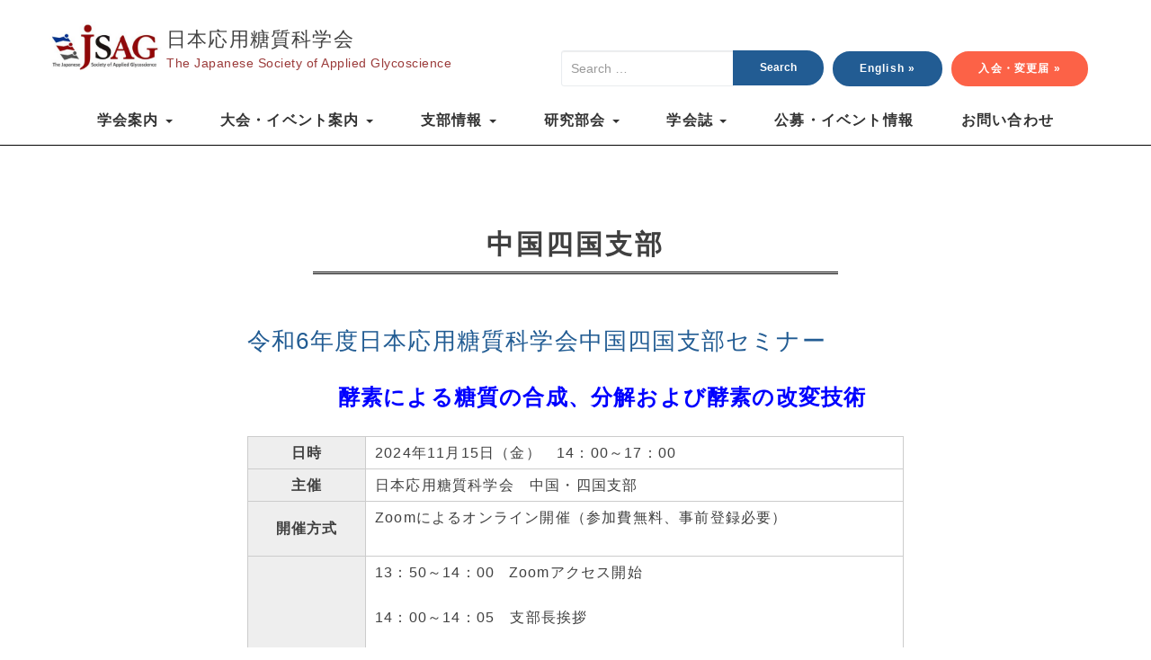

--- FILE ---
content_type: text/html; charset=UTF-8
request_url: https://jsag.jp/author/chugokushikoku/
body_size: 37715
content:
<!DOCTYPE html>
<html lang="ja">
<head>
<meta charset="UTF-8">
<meta name="viewport" content="width=device-width, initial-scale=1">
<link rel="profile" href="http://gmpg.org/xfn/11">
<link rel="pingback" href="https://jsag.jp/xmlrpc.php">

<!-- stylesheet -->
    <link rel="stylesheet" href="/cmn/css/slick.css?v=201809070235" />
    <link rel="stylesheet" href="/cmn/css/slick-theme.css?v=201809070235" />
    <link rel="stylesheet" href="/cmn/css/basictable.css" />
    <link rel="stylesheet" href="https://use.fontawesome.com/releases/v5.7.2/css/all.css" integrity="sha384-fnmOCqbTlWIlj8LyTjo7mOUStjsKC4pOpQbqyi7RrhN7udi9RwhKkMHpvLbHG9Sr" crossorigin="anonymous">   
<title>chugokushikoku &#8211; 日本応用糖質科学会</title>
<meta name='robots' content='max-image-preview:large' />
<link rel="alternate" type="application/rss+xml" title="日本応用糖質科学会 &raquo; フィード" href="https://jsag.jp/feed/" />
<link rel="alternate" type="application/rss+xml" title="日本応用糖質科学会 &raquo; コメントフィード" href="https://jsag.jp/comments/feed/" />
<link rel="alternate" type="application/rss+xml" title="日本応用糖質科学会 &raquo; chugokushikoku による投稿のフィード" href="https://jsag.jp/author/chugokushikoku/feed/" />
<style id='wp-img-auto-sizes-contain-inline-css' type='text/css'>
img:is([sizes=auto i],[sizes^="auto," i]){contain-intrinsic-size:3000px 1500px}
/*# sourceURL=wp-img-auto-sizes-contain-inline-css */
</style>
<style id='wp-emoji-styles-inline-css' type='text/css'>

	img.wp-smiley, img.emoji {
		display: inline !important;
		border: none !important;
		box-shadow: none !important;
		height: 1em !important;
		width: 1em !important;
		margin: 0 0.07em !important;
		vertical-align: -0.1em !important;
		background: none !important;
		padding: 0 !important;
	}
/*# sourceURL=wp-emoji-styles-inline-css */
</style>
<style id='wp-block-library-inline-css' type='text/css'>
:root{--wp-block-synced-color:#7a00df;--wp-block-synced-color--rgb:122,0,223;--wp-bound-block-color:var(--wp-block-synced-color);--wp-editor-canvas-background:#ddd;--wp-admin-theme-color:#007cba;--wp-admin-theme-color--rgb:0,124,186;--wp-admin-theme-color-darker-10:#006ba1;--wp-admin-theme-color-darker-10--rgb:0,107,160.5;--wp-admin-theme-color-darker-20:#005a87;--wp-admin-theme-color-darker-20--rgb:0,90,135;--wp-admin-border-width-focus:2px}@media (min-resolution:192dpi){:root{--wp-admin-border-width-focus:1.5px}}.wp-element-button{cursor:pointer}:root .has-very-light-gray-background-color{background-color:#eee}:root .has-very-dark-gray-background-color{background-color:#313131}:root .has-very-light-gray-color{color:#eee}:root .has-very-dark-gray-color{color:#313131}:root .has-vivid-green-cyan-to-vivid-cyan-blue-gradient-background{background:linear-gradient(135deg,#00d084,#0693e3)}:root .has-purple-crush-gradient-background{background:linear-gradient(135deg,#34e2e4,#4721fb 50%,#ab1dfe)}:root .has-hazy-dawn-gradient-background{background:linear-gradient(135deg,#faaca8,#dad0ec)}:root .has-subdued-olive-gradient-background{background:linear-gradient(135deg,#fafae1,#67a671)}:root .has-atomic-cream-gradient-background{background:linear-gradient(135deg,#fdd79a,#004a59)}:root .has-nightshade-gradient-background{background:linear-gradient(135deg,#330968,#31cdcf)}:root .has-midnight-gradient-background{background:linear-gradient(135deg,#020381,#2874fc)}:root{--wp--preset--font-size--normal:16px;--wp--preset--font-size--huge:42px}.has-regular-font-size{font-size:1em}.has-larger-font-size{font-size:2.625em}.has-normal-font-size{font-size:var(--wp--preset--font-size--normal)}.has-huge-font-size{font-size:var(--wp--preset--font-size--huge)}.has-text-align-center{text-align:center}.has-text-align-left{text-align:left}.has-text-align-right{text-align:right}.has-fit-text{white-space:nowrap!important}#end-resizable-editor-section{display:none}.aligncenter{clear:both}.items-justified-left{justify-content:flex-start}.items-justified-center{justify-content:center}.items-justified-right{justify-content:flex-end}.items-justified-space-between{justify-content:space-between}.screen-reader-text{border:0;clip-path:inset(50%);height:1px;margin:-1px;overflow:hidden;padding:0;position:absolute;width:1px;word-wrap:normal!important}.screen-reader-text:focus{background-color:#ddd;clip-path:none;color:#444;display:block;font-size:1em;height:auto;left:5px;line-height:normal;padding:15px 23px 14px;text-decoration:none;top:5px;width:auto;z-index:100000}html :where(.has-border-color){border-style:solid}html :where([style*=border-top-color]){border-top-style:solid}html :where([style*=border-right-color]){border-right-style:solid}html :where([style*=border-bottom-color]){border-bottom-style:solid}html :where([style*=border-left-color]){border-left-style:solid}html :where([style*=border-width]){border-style:solid}html :where([style*=border-top-width]){border-top-style:solid}html :where([style*=border-right-width]){border-right-style:solid}html :where([style*=border-bottom-width]){border-bottom-style:solid}html :where([style*=border-left-width]){border-left-style:solid}html :where(img[class*=wp-image-]){height:auto;max-width:100%}:where(figure){margin:0 0 1em}html :where(.is-position-sticky){--wp-admin--admin-bar--position-offset:var(--wp-admin--admin-bar--height,0px)}@media screen and (max-width:600px){html :where(.is-position-sticky){--wp-admin--admin-bar--position-offset:0px}}

/*# sourceURL=wp-block-library-inline-css */
</style><style id='global-styles-inline-css' type='text/css'>
:root{--wp--preset--aspect-ratio--square: 1;--wp--preset--aspect-ratio--4-3: 4/3;--wp--preset--aspect-ratio--3-4: 3/4;--wp--preset--aspect-ratio--3-2: 3/2;--wp--preset--aspect-ratio--2-3: 2/3;--wp--preset--aspect-ratio--16-9: 16/9;--wp--preset--aspect-ratio--9-16: 9/16;--wp--preset--color--black: #000000;--wp--preset--color--cyan-bluish-gray: #abb8c3;--wp--preset--color--white: #ffffff;--wp--preset--color--pale-pink: #f78da7;--wp--preset--color--vivid-red: #cf2e2e;--wp--preset--color--luminous-vivid-orange: #ff6900;--wp--preset--color--luminous-vivid-amber: #fcb900;--wp--preset--color--light-green-cyan: #7bdcb5;--wp--preset--color--vivid-green-cyan: #00d084;--wp--preset--color--pale-cyan-blue: #8ed1fc;--wp--preset--color--vivid-cyan-blue: #0693e3;--wp--preset--color--vivid-purple: #9b51e0;--wp--preset--gradient--vivid-cyan-blue-to-vivid-purple: linear-gradient(135deg,rgb(6,147,227) 0%,rgb(155,81,224) 100%);--wp--preset--gradient--light-green-cyan-to-vivid-green-cyan: linear-gradient(135deg,rgb(122,220,180) 0%,rgb(0,208,130) 100%);--wp--preset--gradient--luminous-vivid-amber-to-luminous-vivid-orange: linear-gradient(135deg,rgb(252,185,0) 0%,rgb(255,105,0) 100%);--wp--preset--gradient--luminous-vivid-orange-to-vivid-red: linear-gradient(135deg,rgb(255,105,0) 0%,rgb(207,46,46) 100%);--wp--preset--gradient--very-light-gray-to-cyan-bluish-gray: linear-gradient(135deg,rgb(238,238,238) 0%,rgb(169,184,195) 100%);--wp--preset--gradient--cool-to-warm-spectrum: linear-gradient(135deg,rgb(74,234,220) 0%,rgb(151,120,209) 20%,rgb(207,42,186) 40%,rgb(238,44,130) 60%,rgb(251,105,98) 80%,rgb(254,248,76) 100%);--wp--preset--gradient--blush-light-purple: linear-gradient(135deg,rgb(255,206,236) 0%,rgb(152,150,240) 100%);--wp--preset--gradient--blush-bordeaux: linear-gradient(135deg,rgb(254,205,165) 0%,rgb(254,45,45) 50%,rgb(107,0,62) 100%);--wp--preset--gradient--luminous-dusk: linear-gradient(135deg,rgb(255,203,112) 0%,rgb(199,81,192) 50%,rgb(65,88,208) 100%);--wp--preset--gradient--pale-ocean: linear-gradient(135deg,rgb(255,245,203) 0%,rgb(182,227,212) 50%,rgb(51,167,181) 100%);--wp--preset--gradient--electric-grass: linear-gradient(135deg,rgb(202,248,128) 0%,rgb(113,206,126) 100%);--wp--preset--gradient--midnight: linear-gradient(135deg,rgb(2,3,129) 0%,rgb(40,116,252) 100%);--wp--preset--font-size--small: 13px;--wp--preset--font-size--medium: 20px;--wp--preset--font-size--large: 36px;--wp--preset--font-size--x-large: 42px;--wp--preset--spacing--20: 0.44rem;--wp--preset--spacing--30: 0.67rem;--wp--preset--spacing--40: 1rem;--wp--preset--spacing--50: 1.5rem;--wp--preset--spacing--60: 2.25rem;--wp--preset--spacing--70: 3.38rem;--wp--preset--spacing--80: 5.06rem;--wp--preset--shadow--natural: 6px 6px 9px rgba(0, 0, 0, 0.2);--wp--preset--shadow--deep: 12px 12px 50px rgba(0, 0, 0, 0.4);--wp--preset--shadow--sharp: 6px 6px 0px rgba(0, 0, 0, 0.2);--wp--preset--shadow--outlined: 6px 6px 0px -3px rgb(255, 255, 255), 6px 6px rgb(0, 0, 0);--wp--preset--shadow--crisp: 6px 6px 0px rgb(0, 0, 0);}:where(.is-layout-flex){gap: 0.5em;}:where(.is-layout-grid){gap: 0.5em;}body .is-layout-flex{display: flex;}.is-layout-flex{flex-wrap: wrap;align-items: center;}.is-layout-flex > :is(*, div){margin: 0;}body .is-layout-grid{display: grid;}.is-layout-grid > :is(*, div){margin: 0;}:where(.wp-block-columns.is-layout-flex){gap: 2em;}:where(.wp-block-columns.is-layout-grid){gap: 2em;}:where(.wp-block-post-template.is-layout-flex){gap: 1.25em;}:where(.wp-block-post-template.is-layout-grid){gap: 1.25em;}.has-black-color{color: var(--wp--preset--color--black) !important;}.has-cyan-bluish-gray-color{color: var(--wp--preset--color--cyan-bluish-gray) !important;}.has-white-color{color: var(--wp--preset--color--white) !important;}.has-pale-pink-color{color: var(--wp--preset--color--pale-pink) !important;}.has-vivid-red-color{color: var(--wp--preset--color--vivid-red) !important;}.has-luminous-vivid-orange-color{color: var(--wp--preset--color--luminous-vivid-orange) !important;}.has-luminous-vivid-amber-color{color: var(--wp--preset--color--luminous-vivid-amber) !important;}.has-light-green-cyan-color{color: var(--wp--preset--color--light-green-cyan) !important;}.has-vivid-green-cyan-color{color: var(--wp--preset--color--vivid-green-cyan) !important;}.has-pale-cyan-blue-color{color: var(--wp--preset--color--pale-cyan-blue) !important;}.has-vivid-cyan-blue-color{color: var(--wp--preset--color--vivid-cyan-blue) !important;}.has-vivid-purple-color{color: var(--wp--preset--color--vivid-purple) !important;}.has-black-background-color{background-color: var(--wp--preset--color--black) !important;}.has-cyan-bluish-gray-background-color{background-color: var(--wp--preset--color--cyan-bluish-gray) !important;}.has-white-background-color{background-color: var(--wp--preset--color--white) !important;}.has-pale-pink-background-color{background-color: var(--wp--preset--color--pale-pink) !important;}.has-vivid-red-background-color{background-color: var(--wp--preset--color--vivid-red) !important;}.has-luminous-vivid-orange-background-color{background-color: var(--wp--preset--color--luminous-vivid-orange) !important;}.has-luminous-vivid-amber-background-color{background-color: var(--wp--preset--color--luminous-vivid-amber) !important;}.has-light-green-cyan-background-color{background-color: var(--wp--preset--color--light-green-cyan) !important;}.has-vivid-green-cyan-background-color{background-color: var(--wp--preset--color--vivid-green-cyan) !important;}.has-pale-cyan-blue-background-color{background-color: var(--wp--preset--color--pale-cyan-blue) !important;}.has-vivid-cyan-blue-background-color{background-color: var(--wp--preset--color--vivid-cyan-blue) !important;}.has-vivid-purple-background-color{background-color: var(--wp--preset--color--vivid-purple) !important;}.has-black-border-color{border-color: var(--wp--preset--color--black) !important;}.has-cyan-bluish-gray-border-color{border-color: var(--wp--preset--color--cyan-bluish-gray) !important;}.has-white-border-color{border-color: var(--wp--preset--color--white) !important;}.has-pale-pink-border-color{border-color: var(--wp--preset--color--pale-pink) !important;}.has-vivid-red-border-color{border-color: var(--wp--preset--color--vivid-red) !important;}.has-luminous-vivid-orange-border-color{border-color: var(--wp--preset--color--luminous-vivid-orange) !important;}.has-luminous-vivid-amber-border-color{border-color: var(--wp--preset--color--luminous-vivid-amber) !important;}.has-light-green-cyan-border-color{border-color: var(--wp--preset--color--light-green-cyan) !important;}.has-vivid-green-cyan-border-color{border-color: var(--wp--preset--color--vivid-green-cyan) !important;}.has-pale-cyan-blue-border-color{border-color: var(--wp--preset--color--pale-cyan-blue) !important;}.has-vivid-cyan-blue-border-color{border-color: var(--wp--preset--color--vivid-cyan-blue) !important;}.has-vivid-purple-border-color{border-color: var(--wp--preset--color--vivid-purple) !important;}.has-vivid-cyan-blue-to-vivid-purple-gradient-background{background: var(--wp--preset--gradient--vivid-cyan-blue-to-vivid-purple) !important;}.has-light-green-cyan-to-vivid-green-cyan-gradient-background{background: var(--wp--preset--gradient--light-green-cyan-to-vivid-green-cyan) !important;}.has-luminous-vivid-amber-to-luminous-vivid-orange-gradient-background{background: var(--wp--preset--gradient--luminous-vivid-amber-to-luminous-vivid-orange) !important;}.has-luminous-vivid-orange-to-vivid-red-gradient-background{background: var(--wp--preset--gradient--luminous-vivid-orange-to-vivid-red) !important;}.has-very-light-gray-to-cyan-bluish-gray-gradient-background{background: var(--wp--preset--gradient--very-light-gray-to-cyan-bluish-gray) !important;}.has-cool-to-warm-spectrum-gradient-background{background: var(--wp--preset--gradient--cool-to-warm-spectrum) !important;}.has-blush-light-purple-gradient-background{background: var(--wp--preset--gradient--blush-light-purple) !important;}.has-blush-bordeaux-gradient-background{background: var(--wp--preset--gradient--blush-bordeaux) !important;}.has-luminous-dusk-gradient-background{background: var(--wp--preset--gradient--luminous-dusk) !important;}.has-pale-ocean-gradient-background{background: var(--wp--preset--gradient--pale-ocean) !important;}.has-electric-grass-gradient-background{background: var(--wp--preset--gradient--electric-grass) !important;}.has-midnight-gradient-background{background: var(--wp--preset--gradient--midnight) !important;}.has-small-font-size{font-size: var(--wp--preset--font-size--small) !important;}.has-medium-font-size{font-size: var(--wp--preset--font-size--medium) !important;}.has-large-font-size{font-size: var(--wp--preset--font-size--large) !important;}.has-x-large-font-size{font-size: var(--wp--preset--font-size--x-large) !important;}
/*# sourceURL=global-styles-inline-css */
</style>

<style id='classic-theme-styles-inline-css' type='text/css'>
/*! This file is auto-generated */
.wp-block-button__link{color:#fff;background-color:#32373c;border-radius:9999px;box-shadow:none;text-decoration:none;padding:calc(.667em + 2px) calc(1.333em + 2px);font-size:1.125em}.wp-block-file__button{background:#32373c;color:#fff;text-decoration:none}
/*# sourceURL=/wp-includes/css/classic-themes.min.css */
</style>
<link rel='stylesheet' id='cptch_stylesheet-css' href='https://jsag.jp/wp-content/plugins/captcha/css/front_end_style.css?ver=4.4.5' type='text/css' media='all' />
<link rel='stylesheet' id='dashicons-css' href='https://jsag.jp/wp-includes/css/dashicons.min.css?ver=6.9' type='text/css' media='all' />
<link rel='stylesheet' id='cptch_desktop_style-css' href='https://jsag.jp/wp-content/plugins/captcha/css/desktop_style.css?ver=4.4.5' type='text/css' media='all' />
<link rel='stylesheet' id='wp-bootstrap-starter-bootstrap-css-css' href='https://jsag.jp/wp-content/themes/jsag/css/bootstrap.min.css?ver=6.9' type='text/css' media='all' />
<link rel='stylesheet' id='wp-bootstrap-starter-font-awesome-css' href='https://jsag.jp/wp-content/themes/jsag/css/font-awesome.min.css?ver=4.1.0' type='text/css' media='all' />
<link rel='stylesheet' id='wp-bootstrap-starter-style-css' href='https://jsag.jp/wp-content/themes/jsag/style.css?ver=6.9' type='text/css' media='all' />
<script type="text/javascript" src="https://jsag.jp/wp-includes/js/jquery/jquery.min.js?ver=3.7.1" id="jquery-core-js"></script>
<script type="text/javascript" src="https://jsag.jp/wp-includes/js/jquery/jquery-migrate.min.js?ver=3.4.1" id="jquery-migrate-js"></script>
<script type="text/javascript" src="https://jsag.jp/wp-content/themes/jsag/js/bootstrap.min.js?ver=6.9" id="wp-bootstrap-starter-bootstrapjs-js"></script>
<link rel="https://api.w.org/" href="https://jsag.jp/wp-json/" /><link rel="alternate" title="JSON" type="application/json" href="https://jsag.jp/wp-json/wp/v2/users/12" /><link rel="EditURI" type="application/rsd+xml" title="RSD" href="https://jsag.jp/xmlrpc.php?rsd" />
<meta name="generator" content="WordPress 6.9" />
<style type="text/css">.recentcomments a{display:inline !important;padding:0 !important;margin:0 !important;}</style>
<!-- javascript -->
<script src="/cmn/js/jquery.matchHeight-min.js"></script>
<script src="/cmn/js/jquery.basictable.min.js"></script>
<script src="/cmn/js/slick.min.js"></script>
</head>

<body class="archive author author-chugokushikoku author-12 wp-theme-jsag group-blog hfeed">
<div id="page" class="site">
    <a class="skip-link screen-reader-text" href="#content">Skip to content</a>

    <header id="masthead" class="site-header navbar navbar-inverse navbar-static-top" role="banner">
        <div class="container">
            <!-- Brand and toggle get grouped for better mobile display -->
            <div class="navbar-header">
              <button type="button" class="navbar-toggle" data-toggle="collapse" data-target=".navbar-collapse">
                <span class="sr-only">Toggle navigation</span>
                <span class="icon-bar"></span>
                <span class="icon-bar"></span>
                <span class="icon-bar"></span>
              </button>
              <div class="navbar-brand">
                                    <h1>
                    <a href="https://jsag.jp/" class="logo">
                        <div class="logoarea"><img src="/cmn/img/common/logo.png" width="125" height="75" alt="" /></div>
                        <div class="sitenamearea">日本応用糖質科学会<br>
                            <small>The Japanese Society of Applied Glycoscience</small>
                        </div>
                    </a>
                    </h1>
                        
                                  
                <div class="applyarea">
                <form role="search" method="get" class="search-form form-inline" action="https://jsag.jp/">
	<div class="form-group">
    	<label class="sr-only" for="exampleInputEmail3">Email address</label>
    	<div class="input-group">
    		<input type="search" class="form-control" placeholder="Search &hellip;" value="" name="s" title="Search for:">
    		<span class="input-group-btn">
        		<button type="button" class="btn btn-default">Search</button>
			 </span>
    	</div>
  	</div>
  	
</form>


                    <a class="btn" id="btn-en" href="/english" role="button">English »</a>
                    <a class="btn" id="btn-apply" href="/nyukai" role="button">入会・変更届 »</a>
                </div>
              
              </div>
            </div>
        </div><!-- container -->
        <div class="fixNav">
        <div class="container">
            <nav class="collapse navbar-collapse nav" role="navigation" ontouchstart="">

                
<ul id="" class="nav nav-justified dropmenu">
    <li id="" class="menu-item menu-item-type-custom menu-item-object-custom current-menu-ancestor current-menu-parent menu-item-has-children "><a title="学会案内" href="#" data-toggle="dropdown" class="dropdown-toggle" aria-haspopup="true">学会案内 <span class="caret"></span></a>
        <ul role="menu" class="" ontouchstart="">
            <li id="greeting" class="menu-item menu-item-type-post_type menu-item-object-page"><a title="学会長あいさつ" href="/greeting/">学会長あいさつ</a></li>
            <li id="soshiki" class="menu-item menu-item-type-post_type menu-item-object-page"><a title="学会組織" href="/soshiki/">学会組織</a></li>
            <li id="ayumi" class="menu-item menu-item-type-post_type menu-item-object-page current-menu-item page_item page-item-37 current_page_item"><a title="学会のあゆみ" href="/ayumi/">学会のあゆみ</a></li>                        
            <li id="teikan" class="menu-item menu-item-type-post_type menu-item-object-page"><a title="定款・規定" href="/teikankitei">定款・規定</a></li>
            <li id="kiroku" class="menu-item menu-item-type-post_type menu-item-object-page"><a title="受賞記録" href="/awards">受賞記録</a></li>
        </ul>
    </li>
    <li id="" class="menu-item menu-item-type-custom menu-item-object-custom current-menu-ancestor current-menu-parent menu-item-has-children dropdown"><a title="大会・イベント案内" href="#" data-toggle="dropdown" class="dropdown-toggle" aria-haspopup="true">大会・イベント案内 <span class="caret"></span></a>
        <ul role="menu" class="">
            <li id="taikai" class="menu-item menu-item-type-post_type menu-item-object-page"><a title="本年度大会" href="/taikai">本年度大会</a></li>
            <li id="taikai-kiroku" class="menu-item menu-item-type-post_type menu-item-object-page"><a title="過去大会記録" href="/taikai-download">過去大会記録</a></li>
            <li id="workshop" class="menu-item menu-item-type-post_type menu-item-object-page"><a title="ワークショップ" href="/workshop">ワークショップ</a></li>
            <li id="symposium" class="menu-item menu-item-type-post_type menu-item-object-page"><a title="関連シンポジウム" href="/symposium">関連シンポジウム</a></li> 
        </ul>
    </li>
    <li id="shibu" class="menu-item menu-item-type-custom menu-item-object-custom current-menu-ancestor current-menu-parent menu-item-has-children"><a title="支部情報" href="#" data-toggle="dropdown" class="dropdown-toggle" aria-haspopup="true">支部情報 <span class="caret"></span></a>
        <ul role="menu" class=" ">
            <li id="hokkaido" class="menu-item menu-item-type-post_type menu-item-object-page"><a title="" href="/hokkaido">北海道支部</a></li>
            <li id="tohoku" class="menu-item menu-item-type-post_type menu-item-object-page"><a title="" href="/tohoku">東北支部</a></li>
            <li id="higashinihon" class="menu-item menu-item-type-post_type menu-item-object-page"><a title="" href="/higashinihon">東日本支部</a></li>
            <li id="chubu" class="menu-item menu-item-type-post_type menu-item-object-page"><a title="" href="/chubu">中部支部</a></li>
            <li id="kinki" class="menu-item menu-item-type-post_type menu-item-object-page"><a title="" href="/kinki">近畿支部</a></li>
            <li id="chugokushikoku" class="menu-item menu-item-type-post_type menu-item-object-page"><a title="" href="/chugokushikoku">中国四国支部</a></li>
            <li id="kyushu" class="menu-item menu-item-type-post_type menu-item-object-page"><a title="" href="/kyushu">九州支部</a></li>

        </ul>
    </li>

    <li id="" class="menu-item menu-item-type-custom menu-item-object-custom current-menu-ancestor current-menu-parent menu-item-has-children dropdown"><a title="研究部会" href="#" data-toggle="dropdown" class="dropdown-toggle" aria-haspopup="true">研究部会 <span class="caret"></span></a>
        <ul role="menu" class="">
                        <li id="" class="menu-item menu-item-type-post_type menu-item-object-page"><a title="研究部" href="/research_tax/denpunkinou">澱粉構造・機能研究部会</a>
                        </li>
        </ul>
    </li>

    <li id="" class="menu-item menu-item-type-custom menu-item-object-custom current-menu-ancestor current-menu-parent menu-item-has-children dropdown"><a title="学会誌" href="#" data-toggle="dropdown" class="dropdown-toggle" aria-haspopup="true">学会誌 <span class="caret"></span></a>
        <ul role="menu" class="">
            <li id="" class="menu-item menu-item-type-post_type menu-item-object-page"><a title="英文誌" href="/jag_jtop/">英文誌</a>
            </li>
            <li id="" class="menu-item menu-item-type-post_type menu-item-object-page"><a title="和文誌" href="/bag_jtop/">和文誌</a>
            </li>
        </ul>
    </li>

    <li id="" class="recruit menu-item menu-item-type-post_type menu-item-object-page"><a title="公募・イベント情報" href="/recruit">公募・イベント情報</a>
    </li>

    <li id="" class="recruit menu-item menu-item-type-post_type menu-item-object-page"><a title="お問い合わせ" href="/contact">お問い合わせ</a>
    </li>

    

</ul>





            </nav>
        </div>
        </div><!-- container -->
        </div>
    </header><!-- #masthead -->

    <div id="content" class="site-content">
        <div class="container">
            <div class="row">

	<div id="primary" class="content-area col-sm-12">
		<main id="main" class="site-main" role="main">


<div class="col-md-8 col-md-offset-2 col-sm-12">
<section class="recent-article">
		
			<header class="">
				<h2 class="page-ttl">
													
					中国四国支部			</h2>
			</header><!-- .page-header -->
				<h3 class="entry-title"><a href="https://jsag.jp/chugokushikoku/4563/">令和6年度日本応用糖質科学会中国四国支部セミナー</a></h3>				
				<div class="contentsBox">
										
					
							
<p><span style="font-size: 18pt"><strong><span style="font-family: 'arial black', sans-serif">　　　　<span style="color: #0000ff">酵素による糖質の合成、分解および酵素の改変技術</span></span></strong></span></p>

<div class="tatenarabi tableBlock">
<table class="taikai-table">
<tbody>
				<tr>
		<th >日時</th>
		<td><p><span style="font-family: arial, helvetica, sans-serif">2024年11月15日（金）　14：00～17：00</span></p></td>
		</tr>
			<tr>
		<th >主催</th>
		<td><p><span style="font-family: arial, helvetica, sans-serif">日本応用糖質科学会　中国・四国支部</span></p></td>
		</tr>
			<tr>
		<th >開催方式</th>
		<td><p><span style="font-family: arial, helvetica, sans-serif">Zoomによるオンライン開催（参加費無料、事前登録必要）</span></p>
<p>&nbsp;</p></td>
		</tr>
			<tr>
		<th >内容</th>
		<td><p><span style="font-family: arial, helvetica, sans-serif">13：50～14：00   Zoomアクセス開始</span></p>
<p>&nbsp;</p>
<p><span style="font-family: arial, helvetica, sans-serif">14：00～14：05　支部長挨拶</span></p>
<p>&nbsp;</p>
<p><span style="font-family: arial, helvetica, sans-serif">14：05～14：45  「糸状菌細胞壁多糖ニゲランの合成関連研究の</span></p>
<p><span style="font-family: arial, helvetica, sans-serif">　　　　　　　　  現在地」</span><span style="font-family: arial, helvetica, sans-serif">  </span></p>
<p><span style="font-family: arial, helvetica, sans-serif">                           琉球大学農学部亜熱帯生物資源科学科</span></p>
<p><span style="font-family: arial, helvetica, sans-serif">                           助教</span><span style="font-family: arial, helvetica, sans-serif">   上地 敬子 氏</span></p>
<p>&nbsp;</p>
<p><span style="font-family: arial, helvetica, sans-serif">14：45～15：25　「digzymeによるin silico酵素開発技術と糖質関連酵素</span></p>
<p><span style="font-family: arial, helvetica, sans-serif">　　　　　　　　　開発事例の紹介</span><span style="font-family: arial, helvetica, sans-serif">」</span></p>
<p><span style="font-family: arial, helvetica, sans-serif">　　　　　　　　　株式会社digzyme</span></p>
<p><span style="font-family: arial, helvetica, sans-serif">　　　　　　　　　取締役CTO　中村 祐哉 氏</span></p>
<p><span style="font-family: arial, helvetica, sans-serif">                </span></p>
<p><span style="font-family: arial, helvetica, sans-serif">15：25～15：35　 休憩</span></p>
<p>&nbsp;</p>
<p><span style="font-family: arial, helvetica, sans-serif">15：35～16：15　「糸状菌由来ファミリーGH30キシラナーゼの</span></p>
<p><span style="font-family: arial, helvetica, sans-serif">　　　　　　　　　多様な機能と構造」</span></p>
<p><span style="font-family: arial, helvetica, sans-serif">　　　　　　　　　産業技術総合研究所 機能化学研究部門　</span></p>
<p><span style="font-family: arial, helvetica, sans-serif">　　　　　　　　　主任研究員　中道 優介 氏</span><span style="font-family: arial, helvetica, sans-serif">  </span></p>
<p>&nbsp;</p>
<p><span style="font-family: arial, helvetica, sans-serif">16：15～16：55</span>　<span style="font-family: arial, helvetica, sans-serif">「糸状菌が生産する多糖類分解酵素に関する研究」</span></p>
<p><span style="font-family: arial, helvetica, sans-serif">　　　　　　　　   </span><span style="font-family: arial, helvetica, sans-serif">香川大学農学部　</span></p>
<p><span style="font-family: arial, helvetica, sans-serif">                           助教　松沢 智彦 氏</span></p>
<p><span style="font-family: arial, helvetica, sans-serif;font-size: 10pt">　　　　　　　　　    ※本講演は本年度の奨励賞を受賞した内容になります。 </span></p>
<p><span style="font-family: arial, helvetica, sans-serif">                      </span></p>
<p><span style="font-family: arial, helvetica, sans-serif">16：55～17：00　 閉会の挨拶</span></p>
<p>&nbsp;</p>
<p>&nbsp;</p></td>
		</tr>
			<tr>
		<th >参加方法</th>
		<td><p><span style="font-family: arial, helvetica, sans-serif">参加をご希望される方は、下記サイトにてご登録ください。</span></p>
<p><a href="https://forms.office.com/pages/responsepage.aspx?id=Lk_g9n8CrkiRIttUkjqVVdnu6QJyaDBJl986qwJBKIBUM0s2TzZZUUNTRDlRNVFLQThGN1BQVFBTRS4u&amp;route=shorturl">令和６年度日本応用糖質科学会 中国・四国支部セミナー参加申し込み </a></p>
<p>&nbsp;</p>
<p><span style="font-family: arial, helvetica, sans-serif">参加申込み締め切り：11月13日（水）</span></p>
<p><span style="font-family: arial, helvetica, sans-serif">後日、ZoomのIDと講演要旨集（パスワード付き）を登録いただいた</span></p>
<p><span style="font-family: arial, helvetica, sans-serif">メールアドレス宛にお送りいたします。</span></p>
<p><span style="font-family: arial, helvetica, sans-serif">非会員の方の参加も歓迎しております。</span></p>
<p><span style="font-family: arial, helvetica, sans-serif">多くの皆様のご参加をお待ちしております。</span></p></td>
		</tr>
			<tr>
		<th >連絡先</th>
		<td><p><span style="font-family: arial, helvetica, sans-serif">日本応用糖質科学会中国・四国支部　事務局</span></p>
<p><span style="font-family: arial, helvetica, sans-serif">福山大学生命工学部　三登 結香</span><br />
<span style="font-family: arial, helvetica, sans-serif">E-mail： mito@fukuyama-u.ac.jp</span></p>
<p>&nbsp;</p></td>
		</tr>
			<tr>
		<th >ポスター</th>
		<td><p><a href="https://jsag.jp/wp-content/uploads/2022/10/eaed872271f6b1c6019a990d0fa42c69.pdf">令和6年度　中国・四国支部　支部会ポスター</a></p></td>
		</tr>
		
		
	</tbody>
</table>
</div>		
					
					
					
				</div>									
			</section>
<section class="previous-workshop">
	<h3 class="bg-ttl">過去の活動</h3>
						<ul class="row">
								<li class="col-md-12">
								<a href="https://jsag.jp/chugokushikoku/5039/">令和5年度日本応用糖質科学会中国四国支部セミナー									</a>
									<span class="date">2023/09/06</span>
							</li>	
							
	
										<li class="col-md-12">
								<a href="https://jsag.jp/chugokushikoku/3967/">令和3年度日本応用糖質科学会中国四国支部セミナー									</a>
									<span class="date">2021/10/11</span>
							</li>	
							
	
										<li class="col-md-12">
								<a href="https://jsag.jp/chugokushikoku/3401/">令和２年度日本応用糖質科学会中国四国支部セミナー									</a>
									<span class="date">2020/11/09</span>
							</li>	
							
	
										<li class="col-md-12">
								<a href="https://jsag.jp/chugokushikoku/2920/">令和元年度日本応用糖質科学会中国四国支部シンポジウム									</a>
									<span class="date">2019/09/25</span>
							</li>	
							
	
										<li class="col-md-12">
								<a href="https://jsag.jp/chugokushikoku/1147/">平成30年度日本応用糖質科学会中国四国支部シンポジウム									</a>
									<span class="date">2018/09/04</span>
							</li>	
							
	
						</ul>	
						
			<div class="pager">
									
				</div>
	
</section>	
		</main><!-- #main -->
	</div><!-- #primary -->

			</div><!-- .row -->
		</div><!-- .container -->
	</div><!-- #content -->

	<footer id="colophon" class="site-footer" role="contentinfo">
		<div class="container">
            <div class="site-info">
                <p class="footCopy">&copy; 2026 The Japanese Society of Applied Glycoscience</p>
            </div><!-- close .site-info -->
		</div>
	</footer><!-- #colophon -->
</div><!-- #page -->


<script>
    jQuery(function(){
        jQuery(".dropmenu > li > a.menu-item-has-children").on("click", function() {
	       // $('dropdownmenu > ul li ').slideUp(500);
            jQuery(this).next('ul').slideToggle();
            return false;
        });
    });
</script>
<script src="https://jsag.jp/wp-content/themes/jsag/js/scroll.js"></script>

<script type="speculationrules">
{"prefetch":[{"source":"document","where":{"and":[{"href_matches":"/*"},{"not":{"href_matches":["/wp-*.php","/wp-admin/*","/wp-content/uploads/*","/wp-content/*","/wp-content/plugins/*","/wp-content/themes/jsag/*","/*\\?(.+)"]}},{"not":{"selector_matches":"a[rel~=\"nofollow\"]"}},{"not":{"selector_matches":".no-prefetch, .no-prefetch a"}}]},"eagerness":"conservative"}]}
</script>
<script type="text/javascript" src="https://jsag.jp/wp-content/themes/jsag/js/skip-link-focus-fix.js?ver=20151215" id="wp-bootstrap-starter-skip-link-focus-fix-js"></script>
<script id="wp-emoji-settings" type="application/json">
{"baseUrl":"https://s.w.org/images/core/emoji/17.0.2/72x72/","ext":".png","svgUrl":"https://s.w.org/images/core/emoji/17.0.2/svg/","svgExt":".svg","source":{"concatemoji":"https://jsag.jp/wp-includes/js/wp-emoji-release.min.js?ver=6.9"}}
</script>
<script type="module">
/* <![CDATA[ */
/*! This file is auto-generated */
const a=JSON.parse(document.getElementById("wp-emoji-settings").textContent),o=(window._wpemojiSettings=a,"wpEmojiSettingsSupports"),s=["flag","emoji"];function i(e){try{var t={supportTests:e,timestamp:(new Date).valueOf()};sessionStorage.setItem(o,JSON.stringify(t))}catch(e){}}function c(e,t,n){e.clearRect(0,0,e.canvas.width,e.canvas.height),e.fillText(t,0,0);t=new Uint32Array(e.getImageData(0,0,e.canvas.width,e.canvas.height).data);e.clearRect(0,0,e.canvas.width,e.canvas.height),e.fillText(n,0,0);const a=new Uint32Array(e.getImageData(0,0,e.canvas.width,e.canvas.height).data);return t.every((e,t)=>e===a[t])}function p(e,t){e.clearRect(0,0,e.canvas.width,e.canvas.height),e.fillText(t,0,0);var n=e.getImageData(16,16,1,1);for(let e=0;e<n.data.length;e++)if(0!==n.data[e])return!1;return!0}function u(e,t,n,a){switch(t){case"flag":return n(e,"\ud83c\udff3\ufe0f\u200d\u26a7\ufe0f","\ud83c\udff3\ufe0f\u200b\u26a7\ufe0f")?!1:!n(e,"\ud83c\udde8\ud83c\uddf6","\ud83c\udde8\u200b\ud83c\uddf6")&&!n(e,"\ud83c\udff4\udb40\udc67\udb40\udc62\udb40\udc65\udb40\udc6e\udb40\udc67\udb40\udc7f","\ud83c\udff4\u200b\udb40\udc67\u200b\udb40\udc62\u200b\udb40\udc65\u200b\udb40\udc6e\u200b\udb40\udc67\u200b\udb40\udc7f");case"emoji":return!a(e,"\ud83e\u1fac8")}return!1}function f(e,t,n,a){let r;const o=(r="undefined"!=typeof WorkerGlobalScope&&self instanceof WorkerGlobalScope?new OffscreenCanvas(300,150):document.createElement("canvas")).getContext("2d",{willReadFrequently:!0}),s=(o.textBaseline="top",o.font="600 32px Arial",{});return e.forEach(e=>{s[e]=t(o,e,n,a)}),s}function r(e){var t=document.createElement("script");t.src=e,t.defer=!0,document.head.appendChild(t)}a.supports={everything:!0,everythingExceptFlag:!0},new Promise(t=>{let n=function(){try{var e=JSON.parse(sessionStorage.getItem(o));if("object"==typeof e&&"number"==typeof e.timestamp&&(new Date).valueOf()<e.timestamp+604800&&"object"==typeof e.supportTests)return e.supportTests}catch(e){}return null}();if(!n){if("undefined"!=typeof Worker&&"undefined"!=typeof OffscreenCanvas&&"undefined"!=typeof URL&&URL.createObjectURL&&"undefined"!=typeof Blob)try{var e="postMessage("+f.toString()+"("+[JSON.stringify(s),u.toString(),c.toString(),p.toString()].join(",")+"));",a=new Blob([e],{type:"text/javascript"});const r=new Worker(URL.createObjectURL(a),{name:"wpTestEmojiSupports"});return void(r.onmessage=e=>{i(n=e.data),r.terminate(),t(n)})}catch(e){}i(n=f(s,u,c,p))}t(n)}).then(e=>{for(const n in e)a.supports[n]=e[n],a.supports.everything=a.supports.everything&&a.supports[n],"flag"!==n&&(a.supports.everythingExceptFlag=a.supports.everythingExceptFlag&&a.supports[n]);var t;a.supports.everythingExceptFlag=a.supports.everythingExceptFlag&&!a.supports.flag,a.supports.everything||((t=a.source||{}).concatemoji?r(t.concatemoji):t.wpemoji&&t.twemoji&&(r(t.twemoji),r(t.wpemoji)))});
//# sourceURL=https://jsag.jp/wp-includes/js/wp-emoji-loader.min.js
/* ]]> */
</script>
</body>
</html>


--- FILE ---
content_type: text/css
request_url: https://jsag.jp/wp-content/themes/jsag/style.css?ver=6.9
body_size: 31548
content:
/*
Theme Name:jsag
Autor:qnote
Version:1.0
*/
/*--------------------------------------------------------------
# Normalize
--------------------------------------------------------------*/
html {
	font-family: sans-serif;
	-webkit-text-size-adjust: 100%;
	-ms-text-size-adjust:     100%;
}

body {
	margin: 0;
	background: #fff;
}

article,
aside,
details,
figcaption,
figure,
footer,
header,
main,
menu,
nav,
section,
summary {
	display: block;
}

audio,
canvas,
progress,
video {
	display: inline-block;
	vertical-align: baseline;
}

audio:not([controls]) {
	display: none;
	height: 0;
}

[hidden],
template {
	display: none;
}

a {
	background-color: transparent;
}

a:active,
a:hover {
	outline: 0;
}

abbr[title] {
	border-bottom: 1px dotted;
}

b,
strong {
	font-weight: bold;
}

dfn {
	font-style: italic;
}

h1 {
	font-size: 2em;
	margin: 0.67em 0;
}

mark {
	background: #ff0;
	color: #000;
}

small {
	font-size: 80%;
}

sub,
sup {
	font-size: 75%;
	line-height: 0;
	position: relative;
	vertical-align: baseline;
}

sup {
	top: -0.5em;
}

sub {
	bottom: -0.25em;
}

img {
	border: 0;
}

svg:not(:root) {
	overflow: hidden;
}

figure {
	margin: 1em 40px;
}

hr {
	box-sizing: content-box;
	height: 0;
}

pre {
	overflow: auto;
}

code,
kbd,
pre,
samp {
	font-family: monospace, monospace;
	font-size: 1em;
}

button,
input,
optgroup,
select,
textarea {
	color: inherit;
	font: inherit;
	margin: 0;
}

button {
	overflow: visible;
}

button,
select {
	text-transform: none;
}

button,
html input[type="button"],
input[type="reset"],
input[type="submit"] {
	-webkit-appearance: button;
	cursor: pointer;
}

button[disabled],
html input[disabled] {
	cursor: default;
}

button::-moz-focus-inner,
input::-moz-focus-inner {
	border: 0;
	padding: 0;
}

input {
	line-height: normal;
}

input[type="checkbox"],
input[type="radio"] {
	box-sizing: border-box;
	padding: 0;
}

input[type="number"]::-webkit-inner-spin-button,
input[type="number"]::-webkit-outer-spin-button {
	height: auto;
}

input[type="search"]::-webkit-search-cancel-button,
input[type="search"]::-webkit-search-decoration {
	-webkit-appearance: none;
}

fieldset {
	border: 1px solid #c0c0c0;
	margin: 0 2px;
	padding: 0.35em 0.625em 0.75em;
}

legend {
	border: 0;
	padding: 0;
}

textarea {
	overflow: auto;
}

optgroup {
	font-weight: bold;
}

table {
	border-collapse: collapse;
	border-spacing: 0;
}

td,
th {
	padding: 0;
}

/*--------------------------------------------------------------
# Typography
--------------------------------------------------------------*/
body,
button,
input,
select,
textarea {
	color: #404040;
	font-family: sans-serif;
	font-size: 16px;
	line-height: 1.5;
}

h1,
h2,
h3,
h4,
h5,
h6 {
	clear: both;
}

p {
	margin-bottom: 1.5em;
}

dfn,
cite,
em,
i {
	font-style: italic;
}

blockquote {
	margin: 0 1.5em;
}

address {
	margin: 0 0 1.5em;
}

pre {
	background: #eee;
	font-family: "Courier 10 Pitch", Courier, monospace;
	font-size: 15px;
	font-size: 0.9375rem;
	line-height: 1.6;
	margin-bottom: 1.6em;
	max-width: 100%;
	overflow: auto;
	padding: 1.6em;
}

code,
kbd,
tt,
var {
	font-family: Monaco, Consolas, "Andale Mono", "DejaVu Sans Mono", monospace;
	font-size: 15px;
	font-size: 0.9375rem;
}

abbr,
acronym {
	border-bottom: 1px dotted #666;
	cursor: help;
}

mark,
ins {
	background: #fff9c0;
	text-decoration: none;
}

big {
	font-size: 125%;
}

/*--------------------------------------------------------------
# Elements
--------------------------------------------------------------*/
html {
	box-sizing: border-box;
}

*,
*:before,
*:after { /* Inherit box-sizing to make it easier to change the property for components that leverage other behavior; see http://css-tricks.com/inheriting-box-sizing-probably-slightly-better-best-practice/ */
	box-sizing: inherit;
}

blockquote:before,
blockquote:after,
q:before,
q:after {
	content: "";
}

blockquote,
q {
	quotes: "" "";
}

hr {
	background-color: #ccc;
	border: 0;
	height: 1px;
	margin-bottom: 1.5em;
}

ul,
ol {
	margin: 0 0 1.5em 0;
}

ul {
	list-style: disc;
}

ol {
	list-style: decimal;
}

li > ul,
li > ol {
	margin-bottom: 0;
	margin-left: 1.5em;
}

dt {
	font-weight: bold;
}

dd {
	margin: 0 1.5em 1.5em;
}

img {
	height: auto; /* Make sure images are scaled correctly. */
	max-width: 100%; /* Adhere to container width. */
}

figure {
	margin: 1em 0; /* Extra wide images within figure tags don't overflow the content area. */
}

table {
	margin: 0 0 1.5em;
	width: 100%;
}

/*--------------------------------------------------------------
# Forms
--------------------------------------------------------------*/
button,
input[type="button"],
input[type="reset"],
input[type="submit"],
.btn,
.posts-navigation .prev,
.posts-navigation .next,
.comments-previous a,
.comments-next a,
a.btn {
	display: inline-block;
	padding: 9px 28px;
	min-width: 5rem;
	color: #fff;
	font-size: 12px;
	font-weight: 400;
	border: none;
	border-radius: 999em;
	background-color: #fc6247;
	transition-duration: .3s;
	border:2px solid #fc6247;
}

button:hover,
input[type="button"]:hover,
input[type="reset"]:hover,
input[type="submit"]:hover,
.btn:hover,
.posts-navigation .prev.btn:hover,
.posts-navigation .next:hover,
.comments-previous a:hover,
.comments-next a{
	background-color: #fff;
	border-color: #fc6247;
	color: #fc6247;
}

button:focus,
input[type="button"]:focus,
input[type="reset"]:focus,
input[type="submit"]:focus,
button:active,
input[type="button"]:active,
input[type="reset"]:active,
input[type="submit"]:active {
	border-color: #aaa #bbb #bbb;
}

input[type="text"],
input[type="email"],
input[type="url"],
input[type="password"],
input[type="search"],
input[type="number"],
input[type="tel"],
input[type="range"],
input[type="date"],
input[type="month"],
input[type="week"],
input[type="time"],
input[type="datetime"],
input[type="datetime-local"],
input[type="color"],
textarea,
select {
	padding: .5em .7em;
	color: #343a40;
	font-size: 14px;
	background-color: #fff;
	border: 1px solid #e9ecef;
	border-radius: 3px;
	transition: all .3s ease;
	outline: none;
}

select {
	border: 1px solid #e9ecef;
	-webkit-appearance: none;
	-moz-appearance: none;
	appearance: none;
	background: url([data-uri]) no-repeat right center #fff;
	background-size: 1.875rem auto;
}

input[type="text"]:focus,
input[type="email"]:focus,
input[type="url"]:focus,
input[type="password"]:focus,
input[type="search"]:focus,
input[type="number"]:focus,
input[type="tel"]:focus,
input[type="range"]:focus,
input[type="date"]:focus,
input[type="month"]:focus,
input[type="week"]:focus,
input[type="time"]:focus,
input[type="datetime"]:focus,
input[type="datetime-local"]:focus,
input[type="color"]:focus,
textarea:focus {
	color: #111;
}

textarea {
	width: 100%;
}

/*--------------------------------------------------------------
# Navigation
--------------------------------------------------------------*/
header#masthead {
    box-shadow: 0 0 2px -1px #333;
}
.navbar-brand > a {
	color: #fff;
}
.navbar-brand > a:visited, .navbar-brand > a:hover {
	color: #fff;
	text-decoration: none;
}
header#masthead .search-form {
    padding-top: 22px;
}



/*--------------------------------------------------------------
## Links
--------------------------------------------------------------*/
a {
	color: #9A221D;
}

a:visited {
	color: #963834;
}

a:hover,
a:focus,
a:active {
	color: #fc5538;
}

a:focus {
	outline: thin dotted;
}

a:hover,
a:active {
	outline: 0;
}

/*--------------------------------------------------------------
## Menus
--------------------------------------------------------------*/
#masthead .navbar-nav > li > a {
    padding-bottom: 30px;
    padding-top: 30px;
}
.main-navigation {
	clear: both;
	display: block;
	float: left;
	width: 100%;
}

.main-navigation ul {
	display: none;
	list-style: none;
	margin: 0;
	padding-left: 0;
}

.main-navigation li {
	float: left;
	position: relative;
}

.main-navigation a {
	display: block;
	text-decoration: none;
}

.main-navigation ul ul {
	box-shadow: 0 3px 3px rgba(0, 0, 0, 0.2);
	float: left;
	position: absolute;
	top: 1.5em;
	left: -999em;
	z-index: 99999;
}
.navbar-brand {
	height: auto;
}
.navbar-toggle {
	margin-top: 18px;
}

.main-navigation ul ul ul {
	left: -999em;
	top: 0;
}

.main-navigation ul ul a {
	width: 200px;
}
/*
.main-navigation ul ul li {

}

.main-navigation li:hover > a,
.main-navigation li.focus > a {
}

.main-navigation ul ul :hover > a,
.main-navigation ul ul .focus > a {
}

.main-navigation ul ul a:hover,
.main-navigation ul ul a.focus {
}
*/
.main-navigation ul li:hover > ul,
.main-navigation ul li.focus > ul {
	left: auto;
}

.main-navigation ul ul li:hover > ul,
.main-navigation ul ul li.focus > ul {
	left: 100%;
}
/*
.main-navigation .current_page_item > a,
.main-navigation .current-menu-item > a,
.main-navigation .current_page_ancestor > a,
.main-navigation .current-menu-ancestor > a {
}
*/

/* Small menu. */
.menu-toggle,
.main-navigation.toggled ul {
	display: block;
}

@media screen and (min-width: 37.5em) {
	.menu-toggle {
		display: none;
	}
	.main-navigation ul {
		display: block;
	}
}

.site-main .comment-navigation,
.site-main .posts-navigation,
.site-main .post-navigation {
	margin: 0 0 1.5em;
	overflow: hidden;
}

.comment-navigation .nav-previous,
.posts-navigation .nav-previous,
.post-navigation .nav-previous {
	float: left;
	width: 50%;
}

.comment-navigation .nav-next,
.posts-navigation .nav-next,
.post-navigation .nav-next {
	float: right;
	text-align: right;
	width: 50%;
}
@media (min-width: 768px) {
    /* .nav-justified>li.recruit {
        width: 1.4%;
    } */
	.nav-justified>li {
		display: table-cell;
		width: auto !important;
	}
}


/*--------------------------------------------------------------
# Accessibility
--------------------------------------------------------------*/
/* Text meant only for screen readers. */
.screen-reader-text {
	clip: rect(1px, 1px, 1px, 1px);
	position: absolute !important;
	height: 1px;
	width: 1px;
	overflow: hidden;
	word-wrap: normal !important; /* Many screen reader and browser combinations announce broken words as they would appear visually. */
}

.screen-reader-text:focus {
	background-color: #f1f1f1;
	border-radius: 3px;
	box-shadow: 0 0 2px 2px rgba(0, 0, 0, 0.6);
	clip: auto !important;
	color: #21759b;
	display: block;
	font-size: 14px;
	font-size: 0.875rem;
	font-weight: bold;
	height: auto;
	left: 5px;
	line-height: normal;
	padding: 15px 23px 14px;
	text-decoration: none;
	top: 5px;
	width: auto;
	z-index: 100000; /* Above WP toolbar. */
}

/* Do not show the outline on the skip link target. */
#content[tabindex="-1"]:focus {
	outline: 0;
}

/*--------------------------------------------------------------
# Alignments
--------------------------------------------------------------*/
.alignleft {
	display: inline;
	float: left;
	margin-right: 1.5em;
}

.alignright {
	display: inline;
	float: right;
	margin-left: 1.5em;
}

.aligncenter {
	clear: both;
	display: block;
	margin-left: auto;
	margin-right: auto;
}

/*--------------------------------------------------------------
# Clearings
--------------------------------------------------------------*/
.clear:before,
.clear:after,
.entry-content:before,
.entry-content:after,
.comment-content:before,
.comment-content:after,
.site-header:before,
.site-header:after,
.site-content:before,
.site-content:after,
.site-footer:before,
.site-footer:after {
	content: "";
	display: table;
	table-layout: fixed;
}

.clear:after,
.entry-content:after,
.comment-content:after,
.site-header:after,
.site-content:after,
.site-footer:after {
	clear: both;
}

/*--------------------------------------------------------------
# Widgets
--------------------------------------------------------------*/
.widget {
	margin-bottom: 45px;
	font-size: 15px;
	font-weight: 300;
}

.widget ul {
	list-style: none;
	margin-left: 0;
	padding-left: 0; }
.widget select {
	max-width: 100%; }
.widget img {
	display: block;
	margin: 0 auto; }

.widget-title {
	font-size: 18px;
	font-weight: 700;
	line-height: 18px;
	margin-bottom: 50px;
	text-transform: uppercase;
}
.widget-title::after {
	border-bottom: 2px solid #fc6247;
	content: "";
	display: block;
	margin-top: 15px;
	width: 45px;
}
#secondary .widget .widget-title::after {
	left: 42%;
	position: absolute;
}
#secondary .widget .widget-title {
	margin-bottom: 40px;
	text-align: center;
}
#secondary .widget_search .input-group-btn .btn:hover {
	background: #fc6247;
	opacity: 0.8;
	color: #fff;
}
#secondary .widget_search .form-control {
	height: auto;
	padding: 9px 10px;
}

.widget-title .rsswidget {
	display: inline-block;
}
.popular-posts ul {
	margin-top: 2em; }

.popular-posts li {
	display: -ms-flexbox;
	display: flex;
	-ms-flex-pack: start;
	justify-content: flex-start;
	-ms-flex-align: center;
	align-items: center;
	margin: 1.5em 0; }

.popular-posts img {
	max-width: 6.25rem;
	margin-right: 1em; }

.popular-posts .nav-title {
	margin-bottom: .3em; }

.widget_nav_menu ul li, .widget_recent_entries ul li, .widget_recent_comments ul li, .widget_categories ul li, .widget_archive ul li, .widget_meta ul li{
	border-bottom: 1px solid #d7d7d7;
	list-style: outside none none;
	margin-bottom: 10px;
	padding-bottom: 10px;
}
.widget_nav_menu ul li a, .widget_recent_entries ul li a, .widget_recent_comments ul li a, .widget_categories ul li a, .widget_archive ul li a, .widget_meta ul li a {
	color: inherit;
}
.widget_nav_menu ul li a:hover, .widget_recent_entries ul li a:hover, .widget_recent_comments ul li a:hover, .widget_categories ul li a:hover, .widget_archive ul li a:hover, .widget_meta ul li a:hover {
	text-decoration: none;
	color: #fc6247;
}

/*--------------------------------------------------------------
# Content
--------------------------------------------------------------*/
/*--------------------------------------------------------------
## Posts and pages
--------------------------------------------------------------*/
.sticky {
	background: #f5f5f5 none repeat scroll 0 0;
	border-radius: 3px;
	box-shadow: 0 0 2px 1px #ccc;
	padding: 2rem;
}

.hentry {
	margin: 0 0 3em;
}

.single .byline,
.group-blog .byline {
	display: inline;
}

.page-content,
.entry-content,
.entry-summary {
	margin: 1.5em 0 0;
}

.page-links {
	clear: both;
	margin: 0 0 1.5em;
}
.entry-title > a {
	color: inherit;
}
.entry-header h2.entry-title {
	margin-bottom: 0;
}
.entry-meta {
	color: #b2b2b2;
	font-size: 16px;
}
.entry-meta a {
	color: inherit;
}
.comments-link > i {
	color: #fc6247;
	margin-left: 1px;
	margin-right: 4px;
}
.entry-footer {
	border-top: 1px solid #ccc;
	color: #b2b2b2;
	padding-top: 10px;
}




/*--------------------------------------------------------------
# Infinite scroll
--------------------------------------------------------------*/
/* Globally hidden elements when Infinite Scroll is supported and in use. */
.infinite-scroll .posts-navigation, /* Older / Newer Posts Navigation (always hidden) */
.infinite-scroll.neverending .site-footer { /* Theme Footer (when set to scrolling) */
	display: none;
}

/* When Infinite Scroll has reached its end we need to re-display elements that were hidden (via .neverending) before. */
.infinity-end.neverending .site-footer {
	display: block;
}

/*--------------------------------------------------------------
# Media
--------------------------------------------------------------*/
.page-content .wp-smiley,
.entry-content .wp-smiley,
.comment-content .wp-smiley {
	border: none;
	margin-bottom: 0;
	margin-top: 0;
	padding: 0;
}

/* Make sure embeds and iframes fit their containers. */
embed,
iframe,
object {
	max-width: 100%;
}

/*--------------------------------------------------------------
## Captions
--------------------------------------------------------------*/
.wp-caption {
	margin-bottom: 1.5em;
	max-width: 100%;
}

.wp-caption img[class*="wp-image-"] {
	display: block;
	margin-left: auto;
	margin-right: auto;
}

.wp-caption .wp-caption-text {
	margin: 0.8075em 0;
}

.wp-caption-text {
	text-align: center;
}

/*--------------------------------------------------------------
## Galleries
--------------------------------------------------------------*/
.gallery {
	margin-bottom: 1.5em;
}

.gallery-item {
	display: inline-block;
	text-align: center;
	vertical-align: top;
	width: 100%;
}

.gallery-columns-2 .gallery-item {
	max-width: 50%;
}

.gallery-columns-3 .gallery-item {
	max-width: 33.33%;
}

.gallery-columns-4 .gallery-item {
	max-width: 25%;
}

.gallery-columns-5 .gallery-item {
	max-width: 20%;
}

.gallery-columns-6 .gallery-item {
	max-width: 16.66%;
}

.gallery-columns-7 .gallery-item {
	max-width: 14.28%;
}

.gallery-columns-8 .gallery-item {
	max-width: 12.5%;
}

.gallery-columns-9 .gallery-item {
	max-width: 11.11%;
}

.gallery-caption {
	display: block;
}


/*--------------------------------------------------------------
## Footer
--------------------------------------------------------------*/
footer#colophon {
	background: #f8f8f8 none repeat scroll 0 0;
	margin: 20px 0 0;
	padding: 20px 0;
	text-align: center;
}
.copyright {
    font-size: 14px;
    margin-bottom: 0;
    text-align: center;
}
.copyright a, footer#colophon a {
    color: inherit;
}


@media screen and (max-width: 767px) {
	#masthead .navbar-nav > li > a {
		padding-bottom: 15px;
		padding-top: 15px;
	}
}










body{
	letter-spacing: 0.075em;
	line-height: 1.6;
	word-wrap: break-word;
}
a{
	word-break: break-all;
}

a:hover{
	color: #fc5538;
}
button, input[type="button"], input[type="reset"], input[type="submit"], .btn, .posts-navigation .prev, .posts-navigation .next, .comments-previous a, .comments-next a, a.btn {
    background-color: #225c93;
    border: 2px solid #225c93;
}
.bold{
	font-weight: bold;
}
@media (max-width: 767px){
	.sp-br{
		display: none;
	}
}

/* 矢印 */
.down{
	    position: relative;
    width: 0;
    height: 0;
    border: 16px solid transparent;
    border-top-color: #999;
    margin: 0 auto;
}
.down:after{
	position: absolute;
    content: '';
    top: -32px;
    left: -8px;
    width: 16px;
    height: 16px;
    background: #999;
}
@media (min-width: 768px){
	.sp{
		display: none; /* PCでは非表示 */
	}
}


/* ヘッダ */
@media (max-width: 767px){
	.sitenamearea{
		margin: 8px 0 0 0;
		 font-size: 1.8rem;
	}
	.sitenamearea small{
		display: none;
	}
	.applyarea{
		display: none;
	}
	.navbar-brand{
	height: inherit;
	    width: 70%;
	}
	/*
	.logoarea{
	}
	*/
	.navbar-inverse .navbar-toggle {
    border-color: #333;
    background-color: #404040;
	}
}
@media (min-width: 768px){
	.sitenamearea{
		margin: 8px 0 0 5px;
		font-size: 2.2rem;
	}
	.navbar-header {
	 	float: inherit;
	}
	.navbar-brand{
	float: inherit;
	height: inherit;
	padding: 0 0;
	}
	.nav{
		display: flex;
		align-items: center;
		justify-content: space-between;	
	}
	.applyarea{
		display: flex;
		align-items: flex-end;
	}
	input.form-control{
		height: auto;
    	padding: 9px 10px;
	}

}
.nav{
	margin-left: 0;
}
.navbar-inverse{
	background-color: #fff;
}
.navbar-header{
	margin-bottom: 10px;
}

h1{
	margin-top: 10px;
}
.logo{
	display: block;
}
.logoarea{
	float: left;
}
.sitenamearea{
	float: left;
    color: #424242;
}
.sitenamearea small{
	letter-spacing: .05rem;
    color: #9B3B3A;
}
.applyarea{
	float: right;
	margin-top: 10px;
}
.applyarea .btn{
	color: #fff;
    font-weight: bold;
}
.applyarea .btn:hover,#btn-contact:hover{
	color: #333;
    opacity: 0.7;
}
#btn-en{
	background: #225c93;
    border: 2px solid #225c93;
	margin: 0 10px;
}
#btn-en:hover,#btn-apply:hover,#btn-contact:hover{
	background:#fff;
}
#btn-apply,#btn-contact{
	background: #fc6247;
	border: 2px solid #fc6247;
}
#btn-contact{
	display: block;
	border-radius: 1em;
	color: #fff;
	margin-bottom: 10px;
	min-width: 150px;
}

.dropmenu>li>a{
    padding: 15px 15px;
    color: #333;
    font-weight: 600;
}
.subNav a{
	color: #333;
    font-weight: 600;
}

.dropmenu li ul li a{
    padding: 8px 15px;
    background: #fff;
    text-align: left;
    display: block;
    color: #333;
}
.dropmenu li:hover ul{
  top: 100%;
  visibility: visible;
  opacity: 1;

}

@media (max-width: 767px){
/*
	.dropmenu{
		width: 100%;
		z-index: inherit;
		float: inherit;
		position: inherit;
		border:none;		
		border-radius:inherit;
		box-shadow: none; 
	}
*/
	.dropmenu li ul{
		display: none;
		list-style: none;
		width: 100%;
		 margin: 0;
		 padding: 0;
}
	.dropmenu li ul li a{		
		padding: 10px 20px;
		border-bottom: 1px solid #eaeaea;
	}

}
@media (min-width: 768px){
	.dropmenu li ul{
  list-style: none;
  position: absolute;
  z-index: 9999;
  top: 100%;
  left: 0;
  margin: 0;
  padding: 0;
  opacity: 0;
  top: 50%;
  visibility: hidden;
  transition: .5s;
  width: 100%;
}
.dropmenu li:hover ul{
  border: 1px solid #e8e8e8;
}


/*
	.dropmenu:hover > .dropdown-menu{
	  display: block;
	}
	.dropmenu{
		margin: 0;
		width: 100%;
		display: inherit;
		padding: 0;
	}
	
	.dropmenu ul{
		visibility: hidden;
		opacity: 0;
		top:0%;
		transition: .5s;
		
	}
	.dropmenun:hover ul{
		visibility: visible;
		opacity: 1;
		top:100%;
	}
	.dropmenu ul li a{
		visibility: hidden;
		opacity: 0;
		transition: .5s;
		padding:8px 20px;
	}
	.dropmenu:hover ul li a{
		visibility: visible;
		opacity: 1;
	}
*/


}
.current{
	    background-color: #eee;
}

/*左右の矢印の色を変える*/
/*
.slick-prev:before,
.slick-next:before {
    color: #333;
}
*/
/*左右の矢印の位置を変える*/
.slick-next {
    right: -10px;
    z-index: 99;
}
.slick-prev {
     left: -10px;
    z-index: 100;
}

/*スライド画像の横幅可変*/
img {
    max-width: 100%;
     height: auto;
}
.thumb-item{
	margin: 0 0 10px 0;
	padding-left: 0;
}
.thumb-item-nav{
	margin: 0;
	padding-left: 0;
}
.slick-slide:first-child img{
	max-height: 472px;
}
.square_btn{
    position: relative;
    display: block;
    font-weight: bold;
    padding: 0.25em 0.5em;
    text-decoration: none;
    color: #00BCD4;
    background: #ECECEC;
    transition: .4s;
  }

.square_btn:hover {
    background: #00bcd4;
    color: white;
}
/* 概要 */
@media (max-width: 767px){
	.about-contents p{
	font-size: 1.2rem;
	}
}
@media (min-width: 768px){
	.about-contents p{
	font-size: 2rem;
	}
}
.about{
	background-image: url(/cmn/img/common/back.gif) ;
}
.about-inner{
	    background: rgba(51, 51, 51,0.2);
    padding: 15px;
}
.about-contents{
	    background: rgba(255, 255, 255, 0.7);
    padding: 10px;
    letter-spacing: 0.11rem;
}
.about-contents h2{
	font-size: 1.5rem;
	border-bottom: 1px solid #d4d2d2;
    padding-bottom: 5px;
}

/* お知らせ */
@media (max-width: 767px){
	.newslist{
	margin: 0 0 1.5em 0; 
	padding-left: 20px;
	}
}
@media (min-width: 768px){
	.newslist{
	margin: 0 0 1.5em 1em; 
	}
}

.newslist li{
	margin-bottom: 2rem;
	list-style: none;
}
.newslist li a{
/* 	color: #333; */
	color: #225c93;
}
.newslist li a:hover{
	color: #225c93;
}
.newslist .newsListIn:before{
	font-family: FontAwesome;
    content: '\f0da';
    margin-left: -20px;
    position: absolute;
    color: #6E94B8;
}
.postdate{
	font-weight: bold;
}
.taikai-bg{
	background: #225c93;
}
.awards-bg{
	background: #fd5a45;
}
.workshop-bg{
	background: #4596ff;
}
.symposium-bg{
	background: #f7be1f;
}
.research-bg{
	background: #9f72da;
}
.page-bg{
	background: #9f72da;
}
.box{
	position: relative;
}
.NEW {
    background-color: #fb5c5c;
    border-radius: 50%;
    -moz-border-radius: 50%;
    -webkit-border-radius: 50%;
    color: #ffffff;
    height: 40px;
    width: 40px;
    position: absolute;
    top: 18px;
    right: 20px;
    text-align: center;
    padding: 15px 0;
    font-size: 12px;
    line-height: 1;
    text-decoration: none;
}
/* 支部 */
.box {
    margin: 15px 5px;
	color:#333;
	background-color: #fff;
}
.box a{
	padding: 0 20px;
	display: block;
    overflow: hidden;
    box-sizing: border-box;
    -webkit-transition: all .2s ease 0s;
    transition: all .2s ease 0s;
    border: 1px solid #c6c9d3;
    box-shadow: 0 2px 0 0 #c6c9d3;
    display: block;
}
/* .box a:hover,.hokkaido a:hover{
	color: #fff;
} */

#brunch-info a,#brunch-info a:visited{
	color: #333;
}
#brunch-info{
	color: #333;	
}
#brunch-info h2{
	text-align: center; 

}
/*
.hokkaido{
	color: #5d8dd6;
}
*/
/*
.hokkaido-box a:hover h2,
.tohoku-box a:hover h2,
.higashinihon-box a:hover h2,
.chubu-box a:hover h2,
.kinki-box a:hover h2,
.chugokushikoku-box a:hover h2,
.kyushu-box a:hover h2{
	color: #fff;
}
*/
#brunch-info .hokkaido-box a:hover{
	border: #5d8dd6 2px solid;
}
#brunch-info .tohoku-box a:hover{
	border:#22A7D4 2px solid;
}

#brunch-info .higashinihon-box a:hover{
	border: #e05b67 2px solid;
}
#brunch-info .chubu-box a:hover{
	border: #d667a2 2px solid;
}
#brunch-info .kinki-box a:hover{
	border: #61a97a 2px solid;
}
#brunch-info .chugokushikoku-box a:hover{
	border: #1F997E 2px solid;
}
#brunch-info .kyushu-box a:hover{
	border: #e8995c 2px solid;
}
#brunch-info a:hover{
    color: #333;
    text-decoration: none;
    display: block;
    overflow: hidden;
    box-sizing: border-box;
    -webkit-transition: all .2s ease 0s;
    transition: all .2s ease 0s;
    border: 1px solid #c6c9d3;
    border-radius: 60px;
    box-shadow: 0 2px 0 0 #c6c9d3
}
.hokkaido_c{
	color: #5d8dd6;
}
.tohoku_c{
	color: #22A7D4;
}
.higashinihon_c{
	color: #e05b67;
}
.chubu_c{
	color: #d667a2;
}
.kinki_c{
	color: #61a97a;
}
.chugokushikoku_c{
	color: #1F997E;
}
.kyushu_c{
	color: #e8995c;
}
.newsCategory{
	color: #fff;
	padding: 3px 10px;
	margin-left: 10px;
	display: inline-block;
}
.newsListIn .category, .entry-footer .category{
	color: #fff;
	padding: 3px 10px;
	margin-left: 10px;
	display: inline-block;
}
.tag{
    position: relative;
	padding: 3px 10px;
	margin-left: 15px;
	margin-right: 10px;
    border-radius: 0 3px 3px 0;
    background-color: #ccc;
    color: #404040;
    display: inline-block;
}
.tag:before{
    position: absolute;
    top: 0;
    left: -15px;
    content: '';
    width: 0;
    height: 0;
    border-color: transparent #ccc transparent transparent;
    border-style: solid;
    border-width: 15px 15px 15px 0;
}
.tag:after{
    width: 6px;
    height: 6px;
    margin-top: -4px;
    background-color: #fff;
    border-radius: 100%;
    position: absolute;
    top: 50%;
    left: -3px;
    z-index: 2;
    display: block;
    content: '';
}
.hokkaido-bg{
	background-color: #5d8dd6;
}
.tohoku-bg{
	background-color: #22A7D4;
}
.higashinihon-bg{
	background-color: #e05b67;
}
.chubu-bg{
	background-color: #d667a2;
}
.kinki-bg{
	background-color: #61a97a;
}
.chugokushikoku-bg{
	background-color: #1F997E;
}
.kyushu-bg{
	background-color: #e8995c;
}
#brunch-info .btn{
	color: #333 !important;
	background-color: #fff;
}
.hokkaido-btn{	
    border: 2px solid #5d8dd6 !important;
}
.tohoku-btn{
    border: 2px solid #22A7D4 !important;
}
.higashinihon-btn{
    border: 2px solid #e05b67 !important;
}
.chubu-btn{
    border: 2px solid #d667a2 !important;
}
.kinki-btn{
    border: 2px solid #61a97a !important;
}
.chugokushikoku-btn{
    border: 2px solid #1F997E !important;
}
.kyushu-btn{
    border: 2px solid #e8995c !important;
}

.banner-list-group a{
	display: block;
	margin-bottom: 10px;
}
#sidebar{
	padding-right: 0;
	padding-left: 0;
}

.toushitsu-cat{
    padding: 0.5em 1em 0.5em 2.3em;
    position: relative;
    background: #fafafa;
}
.toushitsu-cat li{
    line-height: 1.5;
    padding: 0.5em 0;
    list-style-type: none;
}
.toushitsu-cat li:before{
    font-family: "FontAwesome";
    content: "\f0da";
    position: absolute;
    left : 1em;
    color: gray;
}
@media (max-width: 767px){
	.banner-list-group a{
	padding-left: 4px;
	padding-right: 4px;
	}
}
@media (min-width: 767px){		
	.banner-list-group a{
	padding-left: 5px;
	padding-right: 5px;
	}
}
.banner-list-group a img{	
	border: 1px solid #eeeeee;
	margin: 0 auto;
}

/* 固定ページ */
@media (max-width: 767px){
	.subNav{
		float: inherit;
	}
	.subNav>li{
		float: left;
	}
	.subNav>li>a{
		padding: 10px 0;
	}
}

.subNav{
	padding-bottom: 10px;
}

.page-ttl{
	text-align: center;
    border-bottom: double #000;
    line-height: 2;
    font-weight: bold;
    letter-spacing: 0.1em;
    width: 80%;
    margin: 60px auto 60px;
}
.sub-ttl{
	text-align: center;
	color: #9B3B3A;
	padding-bottom: 30px;
	padding-top: 50px;

}

table th{
	background-color: #EEEEEE;
    text-align: center;
    font-weight: bold;
}
table th,table td{
	border: 1px solid #CCCCCC;
    padding: 5px 10px;
}
.td-first-color table tr td:first-child{
	background: #f5f5f5;
}
.time-table td{
		border: 0;
}
.tatenarabi p{
	margin: 0;
}
.tableBlock.tatenarabi table .time-table tr td.time-detail{
	padding-bottom: 1.5em;
}
@media only screen and (max-width: 568px) {
	table.bt tbody tr{
		border: solid 1px #ccc !important;
	}
	table.bt tbody td:before{
		background: #eee;
		padding: 2px 10px;
	}
	table.bt tbody td{
		padding: 0;		
	}
	.time-table .time{
	font-weight: bold;
	}
	table.bt tbody ul{
		margin: 0;
	}

}
@media (min-width: 569px){	
	.taikai-table th{
		width: 18%;
	}
	.time-table .time{
		width: 30%;
		vertical-align: top;
	}
	.branch-table .shibuname,.branch-table .shibulink{
		width: 18%;
		text-align: center;
	}
}
/* 学会のあゆみ */

/* 会長挨拶 */
.greetingCatch{
	color: #9B3B3A;
    font-size: 2.2rem;
    letter-spacing: .1rem;
    line-height: 1.8;
}
.greetingName span{
	font-size: 130%;
	letter-spacing: .2rem;
}
.greetingContents p{
	text-indent: 1em;
}
/* 学会賞 */
.awards-text{
	font-size: 1.2rem;
}

/* Tablet */
@media screen and (max-width:768px){

  /* テーブルセルを縦並びに */
  .tableBlock.tatenarabi table,
  .tableBlock.tatenarabi table caption,
  .tableBlock.tatenarabi table thead,
  .tableBlock.tatenarabi table tbody,
  .tableBlock.tatenarabi table tr,
  .tableBlock.tatenarabi table tr th,
  .tableBlock.tatenarabi table tr td {
    display:block;
  }
  .tableBlock.tatenarabi table tr th,
  .tableBlock.tatenarabi table tr td {
    margin:-1px; /* borderが二重になるのを防ぐ */
  }

}

/* 定款 */
#teikan table th, #teikan table td {
    border: none;
}
#teikan ul{
	list-style-position: inside;
	margin: 0 0 1.5em 0;
	padding: 0;
}

/* 投稿 */
.entry-title{
	font-size: 26px;
}
.entry-title > a {
    color: #225c93;
}
.contentsBox{
	margin: 30px 0;
}
.bg-ttl{
	background: #f5f5f5;
	padding: 10px;
}

/* アーカイブ　過去履歴 */
.previous-workshop li br{
	display: none;
}

.previous-workshop .date{
	font-size: .8em;
}

footer#colophon{
	margin: 50px 0 0;
}

.mt30{
	margin-top: 30px;
}


.mb10{
	margin-bottom: 10px;
}
.mb20{
	margin-bottom: 20px;
}
.mb30{
	margin-bottom: 30px;
}
.mb40{
	margin-bottom: 40px;
}
.mb50{
	margin-bottom: 50px;
}

#toushitsu-side.affix{
    top: 80px;
}
@media (max-width: 991px) {
    #toushitsu-side.affix{
        position: static;
    }
}

.btn-kigyo {
	background-color: #215c93 !important;
	border: solid 2px #215c93 !important;
}
.btn-kigyo:hover {
	background: #FFF !important;
}

--- FILE ---
content_type: application/javascript
request_url: https://jsag.jp/wp-content/themes/jsag/js/scroll.js
body_size: 321
content:
jQuery(function(){
   // #にダブルクォーテーションが必要
   jQuery('a[href^="#"]').click(function() {
      var speed = 400;
      var href= jQuery(this).attr("href");
      var target = jQuery(href == "#" || href == "" ? 'html' : href);
      var position = target.offset().top - 50;
      jQuery('body,html').animate({scrollTop:position}, speed, 'swing');
      return false;
   });
});

